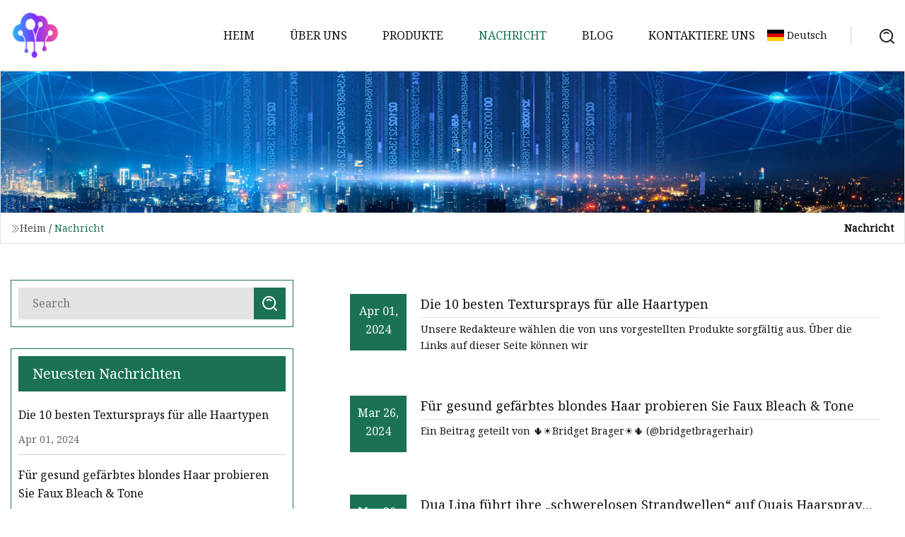

--- FILE ---
content_type: text/html; charset=utf-8
request_url: https://de.wxzhvalve.com/news2.htm
body_size: 4312
content:
<!doctype html>
<html lang="de">
<head>
<meta charset="utf-8" />
<title>Nachricht | Weifang Haarpflegespray Co., Ltd</title>
<meta name="description" content="Nachricht" />
<meta name="keywords" content="Nachricht" />
<meta name="viewport" content="width=device-width, initial-scale=1.0" />
<meta name="application-name" content="Weifang Haarpflegespray Co., Ltd" />
<meta name="twitter:card" content="summary" />
<meta name="twitter:title" content="Nachricht | Weifang Haarpflegespray Co., Ltd" />
<meta name="twitter:description" content="Nachricht" />
<meta name="twitter:image" content="https://de.wxzhvalve.com/uploadimg/logo94429.png" />
<meta http-equiv="X-UA-Compatible" content="IE=edge" />
<meta property="og:site_name" content="Weifang Haarpflegespray Co., Ltd" />
<meta property="og:type" content="article" />
<meta property="og:title" content="Nachricht | Weifang Haarpflegespray Co., Ltd" />
<meta property="og:description" content="Nachricht" />
<meta property="og:url" content="https://de.wxzhvalve.com/news2.htm" />
<meta property="og:image" content="https://de.wxzhvalve.com/uploadimg/logo94429.png" />
<link href="https://de.wxzhvalve.com/news2.htm" rel="canonical" />
<link href="https://de.wxzhvalve.com/uploadimg/ico94429.png" rel="shortcut icon" type="image/x-icon" />
<link href="https://fonts.googleapis.com" rel="preconnect" />
<link href="https://fonts.gstatic.com" rel="preconnect" crossorigin />
<link href="https://fonts.googleapis.com/css2?family=Noto+Serif&display=swap" rel="stylesheet" />
<link href="/themes/hestia/toast.css" rel="stylesheet" />
<link href="/themes/hestia/green/style.css" rel="stylesheet" />
<link href="/themes/hestia/green/page.css" rel="stylesheet" />
<link href="/themes/hestia/aos.css" rel="stylesheet" />
<script type="application/ld+json">[{"@context":"https://schema.org/","@type":"BreadcrumbList","itemListElement":[{"@type":"ListItem","name":"Heim","position":1,"item":"https://de.wxzhvalve.com/"},{"@type":"ListItem","name":"Nachricht","position":2,"item":"https://de.wxzhvalve.com/news.htm"}]}]</script>
<script type="text/javascript" src="//info.53hu.net/traffic.js?id=08a984h6ak"></script>
</head>
<body class="index">
<!-- header -->
<header>
  <div class="container">
    <a href="/" class="head-logo" title="Weifang Haarpflegespray Co., Ltd"><img src="/uploadimg/logo94429.png" width="70" height="70" alt="Weifang Haarpflegespray Co., Ltd"><span>Weifang Haarpflegespray Co., Ltd</span></a>
    <div class="menu-btn"><em></em><em></em><em></em></div>
    <div class="head-content">
      <nav class="nav"> 
        <ul>
          <li><a href="/">Heim</a></li>
          <li><a href="/about-us.htm">&#xDC;ber uns</a></li>
          <li><a href="/products.htm">Produkte</a><em class="iconfont icon-xiangxia"></em>
            <ul class="submenu">
              <li><a href="/hair-care-spray.htm">Haarpflegespray</a></li>
              <li><a href="/body-care-spray.htm">K&#xF6;rperpflegespray</a></li>
              <li><a href="/facial-care-spray.htm">Gesichtspflegespray</a></li>
              <li><a href="/household-care-spray.htm">Haushaltspflegespray</a></li>
              <li><a href="/body-spray.htm">K&#xF6;rperspray</a></li>
              <li><a href="/foot-spray.htm">Fu&#xDF;spray</a></li>
              <li><a href="/air-freshener.htm">Lufterfrischer</a></li>
              <li><a href="/household-care.htm">Haushaltspflege</a></li>
              <li><a href="/sunscreen-spray.htm">Sonnenschutzspray</a></li>
              <li><a href="/lace-bond-spray.htm">Spitzenbond-Spray</a></li>
              <li><a href="/hair-color-spray.htm">Haarfarbspray</a></li>
              <li><a href="/foundation-spray.htm">Foundation-Spray</a></li>
            </ul>
          </li>
          <li class="active"><a href="/news.htm">Nachricht</a></li>
          <li><a href="/blog.htm">Blog</a></li>
          <li><a href="/contact-us.htm">Kontaktiere uns</a></li>
        </ul>
      </nav>
      <div class="head-search"><img src="/themes/hestia/images/search.png" width="21" height="21" alt="search"></div>
      <div class="search-input">
        <input type="text" name="" id="textsearch" placeholder="Keyword">
        <div class="search-btn" onclick="SearchProBtn()"><em class="iconfont icon-search"></em></div>
      </div>
    </div>
    <div class="languagelist">
      <div class="languagelist-title"><img src="/themes/hestia/images/language/de.png" alt="de"><span>Deutsch</span></div>
      <div class="languagelist-drop"><span class="languagelist-arrow"></span>
        <ul class="languagelist-wrap">
           <li class="languagelist-active"><a href="https://de.wxzhvalve.com/news2.htm"><img src="/themes/hestia/images/language/de.png" width="24" height="16" alt="Deutsch" title="de">Deutsch</a></li>
                                    <li>
                                        <a href="https://www.wxzhvalve.com/news2.htm">
                                            <img src="/themes/hestia/images/language/en.png" width="24" height="16" alt="English" title="en">
                                            English
                                        </a>
                                    </li>
                                    <li>
                                    <a href="https://fr.wxzhvalve.com/news2.htm">
                                            <img src="/themes/hestia/images/language/fr.png" width="24" height="16" alt="Français" title="fr">
                                            Français
                                        </a>
                                    </li>
                                    <li>
                                    <a href="https://es.wxzhvalve.com/news2.htm">
                                            <img src="/themes/hestia/images/language/es.png" width="24" height="16" alt="Español" title="es">
                                            Español
                                        </a>
                                    </li>
                                    <li>
                                        <a href="https://it.wxzhvalve.com/news2.htm">
                                            <img src="/themes/hestia/images/language/it.png" width="24" height="16" alt="Italiano" title="it">
                                            Italiano
                                        </a>
                                    </li>
                                    <li>
                                    <a href="https://pt.wxzhvalve.com/news2.htm">
                                            <img src="/themes/hestia/images/language/pt.png" width="24" height="16" alt="Português" title="pt">
                                            Português
                                        </a>
                                    </li>
                                    <li>
                                    <a href="https://ja.wxzhvalve.com/news2.htm"><img src="/themes/hestia/images/language/ja.png" width="24" height="16" alt="日本語" title="ja"> 日本語</a>
                                    </li>
                                    <li>
                                    <a href="https://ko.wxzhvalve.com/news2.htm"><img src="/themes/hestia/images/language/ko.png" width="24" height="16" alt="한국어" title="ko"> 한국어</a>
                                    </li>
                                    <li>
                                    <a href="https://ru.wxzhvalve.com/news2.htm"><img src="/themes/hestia/images/language/ru.png" width="24" height="16" alt="Русский" title="ru"> Русский</a>
                                    </li>
        </ul>
      </div>
    </div>
  </div>
</header>
<!-- header -->
<!-- main -->
<main>
  <section class="news-banner">
    <div class="news-banner-content"><img src="/themes/hestia/images/inner-banner.webp" class="news-banner-img" alt="banner">
      <div class="container news-banner-crumbs">
        <div><em class="iconfont icon-jiantou1"></em><a href="/" class="news-banner-crumbs-title">Heim</a> / <span class="news-banner-crumbs-present">Nachricht</span></div>
        <div class="news-banner-crumbs-right">
          <h1>Nachricht</h1>
        </div>
      </div>
    </div>
  </section>
  <section class="news-bottom news-section">
    <div class="container">
      <div class="news-content">
        <div class="news-left" data-aos="fade-right" data-aos-duration="800">
          <div class="news-left-top">
            <input type="text" name="" id="textsearch" placeholder="Search">
            <div class="news-search-btn" onclick="SearchProBtn()"><img src="/themes/hestia/images/page-search.webp" alt="pageSearch"></div>
          </div>
          <div class="news-left-bottom">
            <div class="news-left-bottom-title">Neuesten Nachrichten</div>
            <div> <a href="/news/the-10-best-texture-sprays-for-all-hair-types" class="news-left-b-item">
              <div class="news-left-b-item-r">
                <div>
                  <p>Die 10 besten Textursprays für alle Haartypen</p>
                  <span>Apr 01, 2024</span>
                </div>
              </div>
             </a> <a href="/news/for-healthy-dyed-blonde-hair-try-the-faux-bleach-amp-tone" class="news-left-b-item">
              <div class="news-left-b-item-r">
                <div>
                  <p>Für gesund gefärbtes blondes Haar probieren Sie Faux Bleach & Tone</p>
                  <span>Mar 26, 2024</span>
                </div>
              </div>
             </a> <a href="/news/dua-lipa-credits-her-weightless-beachy-waves-to-ouais-hair-spray" class="news-left-b-item">
              <div class="news-left-b-item-r">
                <div>
                  <p>Dua Lipa führt ihre „schwerelosen Strandwellen“ auf Ouais Haarspray zurück</p>
                  <span>Mar 20, 2024</span>
                </div>
              </div>
             </a> <a href="/news/the-best-6-dyes-for-coloring-natural-hair" class="news-left-b-item">
              <div class="news-left-b-item-r">
                <div>
                  <p>Die 6 besten Farbstoffe zum Färben von Naturhaar</p>
                  <span>Mar 14, 2024</span>
                </div>
              </div>
             </a> <a href="/news/11-best-root-touch" class="news-left-b-item">
              <div class="news-left-b-item-r">
                <div>
                  <p>11 Bester Root-Touch</p>
                  <span>Mar 07, 2024</span>
                </div>
              </div>
             </a>            </div>
          </div>
        </div>
        <div class="news-right list0">
          <ul>
            <li class="news-right-item" data-aos="fade-up" data-aos-duration="900"><a href="/news/the-10-best-texture-sprays-for-all-hair-types.htm">
              <div class="news-right-item-left"><span>Apr 01, 2024</span></div>
              <div class="news-right-item-right">
                <p>Die 10 besten Textursprays für alle Haartypen</p>
                <span class="wrie"></span>
                <p> Unsere Redakteure wählen die von uns vorgestellten Produkte sorgfältig aus.  Über die Links auf dieser Seite können wir</p>
              </div>
             </a></li>
            <li class="news-right-item" data-aos="fade-up" data-aos-duration="900"><a href="/news/for-healthy-dyed-blonde-hair-try-the-faux-bleach-amp-tone.htm">
              <div class="news-right-item-left"><span>Mar 26, 2024</span></div>
              <div class="news-right-item-right">
                <p>Für gesund gefärbtes blondes Haar probieren Sie Faux Bleach & Tone</p>
                <span class="wrie"></span>
                <p>Ein Beitrag geteilt von 🌵☀️Bridget Brager☀️🌵 (@bridgetbragerhair)</p>
              </div>
             </a></li>
            <li class="news-right-item" data-aos="fade-up" data-aos-duration="900"><a href="/news/dua-lipa-credits-her-weightless-beachy-waves-to-ouais-hair-spray.htm">
              <div class="news-right-item-left"><span>Mar 20, 2024</span></div>
              <div class="news-right-item-right">
                <p>Dua Lipa führt ihre „schwerelosen Strandwellen“ auf Ouais Haarspray zurück</p>
                <span class="wrie"></span>
                <p> Es verfügt außerdem über mehr als 3.000 Fünf-Sterne-Bewertungen.  Tamim ist Beauty-Commerce-Autorin bei InStyle und ver</p>
              </div>
             </a></li>
            <li class="news-right-item" data-aos="fade-up" data-aos-duration="900"><a href="/news/the-best-6-dyes-for-coloring-natural-hair.htm">
              <div class="news-right-item-left"><span>Mar 14, 2024</span></div>
              <div class="news-right-item-right">
                <p>Die 6 besten Farbstoffe zum Färben von Naturhaar</p>
                <span class="wrie"></span>
                <p> Das Färben Ihres natürlichen Haares ist eine hervorragende Möglichkeit für Einzelpersonen, ihrer Kreativität Ausdruck z</p>
              </div>
             </a></li>
            <li class="news-right-item" data-aos="fade-up" data-aos-duration="900"><a href="/news/11-best-root-touch.htm">
              <div class="news-right-item-left"><span>Mar 07, 2024</span></div>
              <div class="news-right-item-right">
                <p>11 Bester Root-Touch</p>
                <span class="wrie"></span>
                <p> Wir verdienen möglicherweise Provisionen über Links auf dieser Seite, empfehlen jedoch nur Produkte, die wir unterstütz</p>
              </div>
             </a></li>
            <li class="news-right-item" data-aos="fade-up" data-aos-duration="900"><a href="/news/7-best-wig-glues-of-2022-for-strong-and-gentle-hold.htm">
              <div class="news-right-item-left"><span>Mar 01, 2024</span></div>
              <div class="news-right-item-right">
                <p>Die 7 besten Perückenkleber des Jahres 2022 für starken und sanften Halt</p>
                <span class="wrie"></span>
                <p> Wir verdienen möglicherweise Provisionen über die Links auf dieser Seite, empfehlen jedoch nur Produkte, die wir lieben</p>
              </div>
             </a></li>
            <li class="news-right-item" data-aos="fade-up" data-aos-duration="900"><a href="/news/met-gala-2023-atlanta-connections.htm">
              <div class="news-right-item-left"><span>Feb 24, 2024</span></div>
              <div class="news-right-item-right">
                <p>Met Gala 2023 Atlanta-Verbindungen</p>
                <span class="wrie"></span>
                <p>Als nächstes erscheint in 5 ein Beispielvideotitel für dieses Video. ATLANTA – Eines der mit Spannung erwarteten Modeeve</p>
              </div>
             </a></li>
            <li class="news-right-item" data-aos="fade-up" data-aos-duration="900"><a href="/news/sedalia-police-reports-for-august-4-2023.htm">
              <div class="news-right-item-left"><span>Feb 18, 2024</span></div>
              <div class="news-right-item-right">
                <p>Polizeiberichte von Sedalia für den 4. August 2023</p>
                <span class="wrie"></span>
                <p> Dieser Artikel wurde aus den Kriminalberichten der Polizei von Sedalia zusammengestellt.  Am Mittwochnachmittag wurde e</p>
              </div>
             </a></li>
            <li class="news-right-item" data-aos="fade-up" data-aos-duration="900"><a href="/news/34-problem.htm">
              <div class="news-right-item-left"><span>Feb 12, 2024</span></div>
              <div class="news-right-item-right">
                <p>34 Problem</p>
                <span class="wrie"></span>
                <p> Wir hoffen, dass Ihnen unsere Empfehlungen gefallen!  Einige wurden möglicherweise als Muster verschickt, aber alle wur</p>
              </div>
             </a></li>
            <li class="news-right-item" data-aos="fade-up" data-aos-duration="900"><a href="/news/you-need-these-18-products-if-you-have-zero-confidence-in-your-hair.htm">
              <div class="news-right-item-left"><span>Feb 06, 2024</span></div>
              <div class="news-right-item-right">
                <p>Sie brauchen diese 18 Produkte, wenn Sie kein Vertrauen in Ihr Haar haben</p>
                <span class="wrie"></span>
                <p> Wir hoffen, dass Ihnen unsere Empfehlungen gefallen!  Einige wurden möglicherweise als Muster verschickt, aber alle wur</p>
              </div>
             </a></li>
            <li class="news-right-item" data-aos="fade-up" data-aos-duration="900"><a href="/news/the-truth-about-lemon-juice-amp-hair-lighteners-on-scalp.htm">
              <div class="news-right-item-left"><span>Jan 30, 2024</span></div>
              <div class="news-right-item-right">
                <p>Die Wahrheit über Zitronensaft und Haaraufheller auf der Kopfhaut</p>
                <span class="wrie"></span>
                <p>„Die Kopfhaut kann durchaus betroffen sein, ebenso wie Ihre Hände oder Teile Ihres Gesichts, auf die Sie versehentlich e</p>
              </div>
             </a></li>
            <li class="news-right-item" data-aos="fade-up" data-aos-duration="900"><a href="/news/the-evolution-of-the-bikini-from-the-60s-to-y2k.htm">
              <div class="news-right-item-left"><span>Jan 24, 2024</span></div>
              <div class="news-right-item-right">
                <p>Die Entwicklung des Bikinis: Von den 60ern bis zum Y2K</p>
                <span class="wrie"></span>
                <p>Bikinis haben sich zu einem der ikonischsten Modesymbole entwickelt und haben in verschiedenen Branchen ihre Spuren hint</p>
              </div>
             </a></li>
          </ul>
          <div class="page"> <a href="/news.htm" class="page-btn">Erste</a> <a href="/news.htm" class="page-num">1</a><a href="/news2.htm" class="page-num act">2</a><a href="/news3.htm" class="page-num">3</a><a href="/news4.htm" class="page-num">4</a><a href="/news5.htm" class="page-num">5</a><a href="/news6.htm" class="page-num">6</a><a href="/news7.htm" class="page-num">7</a> <a class="page-num" href="/news9.htm">Zuletzt</a> </div>
</div>
      </div>
    </div>
  </section>
</main>

<!-- main -->
<!-- footer -->
<footer class="footer">
  <div class="container footer-top">
    <div class="footer-content footer-left" data-aos="fade-up" data-aos-duration="900">
      <p class="footer-item-title">Schnelle Navigation</p>
      <span class="wrie"></span>
      <ul>
        <li><a href="/"><em class="iconfont icon-jinrujiantou"></em>Heim</a></li>
        <li><a href="/about-us.htm"><em class="iconfont icon-jinrujiantou"></em>&#xDC;ber uns</a></li>
        <li><a href="/products.htm"><em class="iconfont icon-jinrujiantou"></em>Produkte</a></li>
        <li><a href="/news.htm"><em class="iconfont icon-jinrujiantou"></em>Nachricht</a></li>
        <li><a href="/blog.htm"><em class="iconfont icon-jinrujiantou"></em>Blog</a></li>
        <li><a href="/contact-us.htm"><em class="iconfont icon-jinrujiantou"></em>Kontaktiere uns</a></li>
        <li><a href="/sitemap.xml"><em class="iconfont icon-jinrujiantou"></em>Seitenverzeichnis</a></li>
      </ul>
    </div>
    <div class="footer-content footer-center" data-aos="fade-up" data-aos-duration="1000">
      <p class="footer-item-title">Produkt</p>
      <span class="wrie"></span>
      <div class="footer-center-content">
        <ul class="footer-center-content-left">
          <li><a href="/hair-care-spray.htm"><em class="iconfont icon-jinrujiantou"></em>Haarpflegespray</a></li>
          <li><a href="/body-care-spray.htm"><em class="iconfont icon-jinrujiantou"></em>K&#xF6;rperpflegespray</a></li>
          <li><a href="/facial-care-spray.htm"><em class="iconfont icon-jinrujiantou"></em>Gesichtspflegespray</a></li>
          <li><a href="/household-care-spray.htm"><em class="iconfont icon-jinrujiantou"></em>Haushaltspflegespray</a></li>
          <li><a href="/body-spray.htm"><em class="iconfont icon-jinrujiantou"></em>K&#xF6;rperspray</a></li>
          <li><a href="/foot-spray.htm"><em class="iconfont icon-jinrujiantou"></em>Fu&#xDF;spray</a></li>
          <li><a href="/air-freshener.htm"><em class="iconfont icon-jinrujiantou"></em>Lufterfrischer</a></li>
          <li><a href="/household-care.htm"><em class="iconfont icon-jinrujiantou"></em>Haushaltspflege</a></li>
          <li><a href="/sunscreen-spray.htm"><em class="iconfont icon-jinrujiantou"></em>Sonnenschutzspray</a></li>
          <li><a href="/lace-bond-spray.htm"><em class="iconfont icon-jinrujiantou"></em>Spitzenbond-Spray</a></li>
        </ul>
      </div>
    </div>
    <div class="footer-content footer-right" data-aos="fade-up" data-aos-duration="1100">
      <p class="footer-item-title">Partnerfirma</p>
      <span class="wrie"></span>
      <ul>
      </ul>
    </div>
  </div>
  <div class="container footer-bottom">
    <ul>
      <li><a href="/products.htm" rel="nofollow" title="facebook"><em class="iconfont icon-facebook"></em></a></li>
      <li><a href="/products.htm" rel="nofollow" title="twitter"><em class="iconfont icon-twitter-fill"></em></a></li>
      <li><a href="/products.htm" rel="nofollow" title="pinterest"><em class="iconfont icon-pinterestpinterest30"></em></a></li>
      <li><a href="/products.htm" rel="nofollow" title="linkedin"><em class="iconfont icon-linkedin"></em></a></li>
      <li><a href="/products.htm" rel="nofollow" title="TikTok"><em class="iconfont icon-icon_TikTok"></em></a></li>
      <li><a href="/products.htm" rel="nofollow" title="youtube"><em class="iconfont icon-youtube"></em></a></li>
    </ul>
    <p>Copyright &copy; de.wxzhvalve.com, Alle Rechte vorbehalten.&nbsp;&nbsp;<a href="/privacy-policy.htm">Privacy Policy</a></p>
    <p>Email <a href="mail:shawn@wxzhvalve.com" target="_blank"><span class="__cf_email__" data-cfemail="c9baa1a8bea789beb1b3a1bfa8a5bface7aaa6a4">[email&#160;protected]</span></a></p>
  </div>
  <div class="gotop"><span>TOP</span></div>
</footer>
<!-- footer -->
 
<!-- script --> 
<script data-cfasync="false" src="/cdn-cgi/scripts/5c5dd728/cloudflare-static/email-decode.min.js"></script><script src="/themes/hestia/js/jq.3.6.1.js"></script>
<script src="/themes/hestia/js/totast.js"></script>
<script src="/themes/hestia/js/aos.js"></script>
<script src="/themes/hestia/js/lazyload.js"></script>
<script src="/themes/hestia/js/head.js"></script>
<script defer src="https://static.cloudflareinsights.com/beacon.min.js/vcd15cbe7772f49c399c6a5babf22c1241717689176015" integrity="sha512-ZpsOmlRQV6y907TI0dKBHq9Md29nnaEIPlkf84rnaERnq6zvWvPUqr2ft8M1aS28oN72PdrCzSjY4U6VaAw1EQ==" data-cf-beacon='{"version":"2024.11.0","token":"62024f3e447346f7b7be537633407c0d","r":1,"server_timing":{"name":{"cfCacheStatus":true,"cfEdge":true,"cfExtPri":true,"cfL4":true,"cfOrigin":true,"cfSpeedBrain":true},"location_startswith":null}}' crossorigin="anonymous"></script>
</body>
</html>
